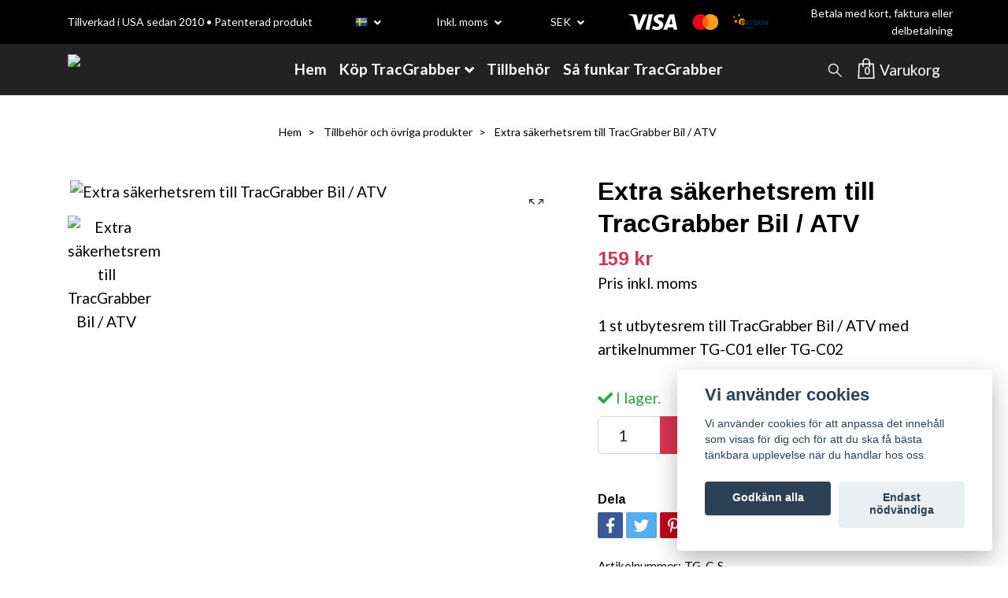

--- FILE ---
content_type: text/html; charset=utf-8
request_url: https://tracgrabber.se/tillbehor/extra-sakerhetsrem-till-tracgrabber-bil-atv
body_size: 19902
content:
<!DOCTYPE html>
<html class="no-javascript" lang="sv">
<head><script>var fbPixelEventId = Math.floor(Math.random() * 9000000000) + 1000000000;</script>
<link rel="alternate" href="https://tracgrabber.se/tillbehor/extra-sakerhetsrem-till-tracgrabber-bil-atv" hreflang="sv" />
<link rel="alternate" href="https://tracgrabber.se/en/tillbehor/extra-sakerhetsrem-till-tracgrabber-bil-atv" hreflang="en" />
<link rel="alternate" href="https://tracgrabber.se/fi/tillbehor/extra-sakerhetsrem-till-tracgrabber-bil-atv" hreflang="fi" />
<link rel="alternate" href="https://tracgrabber.se/da/tillbehor/extra-sakerhetsrem-till-tracgrabber-bil-atv" hreflang="da" />
<link rel="alternate" href="https://tracgrabber.se/no/tillbehor/extra-sakerhetsrem-till-tracgrabber-bil-atv" hreflang="no" />
<meta property="ix:host" content="cdn.quickbutik.com/images"><meta http-equiv="Content-Type" content="text/html; charset=utf-8">
<title>Extra säkerhetsrem till TracGrabber Bil / ATV - Tracgrabber - Broddar till däcken när du fastnat i snö, is eller lera</title>
<meta name="author" content="Quickbutik">
<meta name="description" content="1 st utbytesrem till TracGrabber Bil / ATV med artikelnummer TG-C01 eller TG-C02">
<meta property="og:description" content="1 st utbytesrem till TracGrabber Bil / ATV med artikelnummer TG-C01 eller TG-C02">
<meta property="og:title" content="Extra säkerhetsrem till TracGrabber Bil / ATV - Tracgrabber - Broddar till däcken när du fastnat i snö, is eller lera">
<meta property="og:url" content="https://tracgrabber.se/tillbehor/extra-sakerhetsrem-till-tracgrabber-bil-atv">
<meta property="og:site_name" content="TracGrabber">
<meta property="og:type" content="website">
<meta property="og:image" content="https://cdn.quickbutik.com/images/39102W/products/61e6864db2009.jpeg">
<meta property="twitter:card" content="summary">
<meta property="twitter:title" content="TracGrabber">
<meta property="twitter:description" content="1 st utbytesrem till TracGrabber Bil / ATV med artikelnummer TG-C01 eller TG-C02">
<meta property="twitter:image" content="https://cdn.quickbutik.com/images/39102W/products/61e6864db2009.jpeg">
<meta name="viewport" content="width=device-width, initial-scale=1, maximum-scale=1">
<script>document.documentElement.classList.remove('no-javascript');</script><!-- Vendor Assets --><link rel="stylesheet" href="https://use.fontawesome.com/releases/v5.15.4/css/all.css">
<link href="https://storage.quickbutik.com/stores/39102W/templates/nova-defined/css/assets.min.css?54051" rel="stylesheet">
<!-- Theme Stylesheet --><link href="https://storage.quickbutik.com/stores/39102W/templates/nova-defined/css/theme-main.css?54051" rel="stylesheet">
<link href="https://storage.quickbutik.com/stores/39102W/templates/nova-defined/css/theme-sub.css?54051" rel="stylesheet">
<link href="https://storage.quickbutik.com/stores/39102W/templates/nova-defined/css/custom.css?54051" rel="stylesheet">
<!-- Google Fonts --><link href="//fonts.googleapis.com/css?family=Lato:400,700%7CArimo:700" rel="stylesheet" type="text/css"  media="all" /><!-- Favicon--><link rel="icon" type="image/png" href="https://cdn.quickbutik.com/images/39102W/templates/nova-defined/assets/favicon.png?s=54051&auto=format">
<link rel="canonical" href="https://tracgrabber.se/tillbehor/extra-sakerhetsrem-till-tracgrabber-bil-atv">
<!-- Tweaks for older IEs--><!--[if lt IE 9]>
      <script src="https://oss.maxcdn.com/html5shiv/3.7.3/html5shiv.min.js"></script>
      <script src="https://oss.maxcdn.com/respond/1.4.2/respond.min.js"></script
    ><![endif]-->	<!-- TrustBox script -->
<script type="text/javascript" src="//widget.trustpilot.com/bootstrap/v5/tp.widget.bootstrap.min.js" async></script>
<!-- End TrustBox script -->
<style>.hide { display: none; }</style>
<!-- Global site tag (gtag.js) - Google Ads: 10804929470 --><script async src="https://www.googletagmanager.com/gtag/js?id=AW-10804929470"></script><script>
  window.dataLayer = window.dataLayer || [];
  function gtag(){dataLayer.push(arguments);}
  gtag('js', new Date());

  gtag('config', 'AW-10804929470');
</script><script type="text/javascript" defer>document.addEventListener('DOMContentLoaded', () => {
    document.body.setAttribute('data-qb-page', 'product');
});</script><script src="/assets/shopassets/cookieconsent/cookieconsent.js?v=230"></script>
<style>
    html.force--consent,
    html.force--consent body{
        height: auto!important;
        width: 100vw!important;
    }
</style>

    <script type="text/javascript">
    var qb_cookieconsent = initCookieConsent();
    var qb_cookieconsent_blocks = [{"title":"Vi anv\u00e4nder cookies","description":"Vi anv\u00e4nder cookies f\u00f6r att anpassa det inneh\u00e5ll som visas f\u00f6r dig och f\u00f6r att du ska f\u00e5 b\u00e4sta t\u00e4nkbara upplevelse n\u00e4r du handlar hos oss."},{"title":"N\u00f6dv\u00e4ndiga cookies *","description":"Dessa cookies \u00e4r n\u00f6dv\u00e4ndiga f\u00f6r att butiken ska fungera korrekt och g\u00e5r inte att st\u00e4nga av utan att beh\u00f6va l\u00e4mna denna webbplats. De anv\u00e4nds f\u00f6r att funktionalitet som t.ex. varukorg, skapa ett konto och annat ska fungera korrekt.","toggle":{"value":"basic","enabled":true,"readonly":true}},{"title":"Statistik och prestanda","description":"Dessa cookies g\u00f6r att vi kan r\u00e4kna bes\u00f6k och trafik och d\u00e4rmed ta reda p\u00e5 saker som vilka sidor som \u00e4r mest popul\u00e4ra och hur bes\u00f6karna r\u00f6r sig p\u00e5 v\u00e5r webbplats. All information som samlas in genom dessa cookies \u00e4r sammanst\u00e4lld, vilket inneb\u00e4r att den \u00e4r anonym. Om du inte till\u00e5ter dessa cookies kan vi inte ge dig en lika skr\u00e4ddarsydd upplevelse.","toggle":{"value":"analytics","enabled":false,"readonly":false},"cookie_table":[{"col1":"_ga","col2":"google.com","col3":"2 years","col4":"Google Analytics"},{"col1":"_gat","col2":"google.com","col3":"1 minute","col4":"Google Analytics"},{"col1":"_gid","col2":"google.com","col3":"1 day","col4":"Google Analytics"}]},{"title":"Marknadsf\u00f6ring","description":"Dessa cookies st\u00e4lls in via v\u00e5r webbplats av v\u00e5ra annonseringspartner f\u00f6r att skapa en profil f\u00f6r dina intressen och visa relevanta annonser p\u00e5 andra webbplatser. De lagrar inte direkt personlig information men kan identifiera din webbl\u00e4sare och internetenhet. Om du inte till\u00e5ter dessa cookies kommer du att uppleva mindre riktad reklam.","toggle":{"value":"marketing","enabled":false,"readonly":false}}];
</script>
    <!-- Google Tag Manager -->
    <script>
    window.dataLayer = window.dataLayer || [];

    // Set default consent state
    dataLayer.push({
        'event': 'default_consent',
        'consent': {
            'analytics_storage': 'denied',
            'ad_storage': 'denied',
            'ad_user_data': 'denied',
            'ad_personalization': 'denied',
            'wait_for_update': 500
        }
    });

    // Check for existing consent on page load
    if (typeof qb_cookieconsent !== 'undefined') {
        const getConsentLevel = (category) => qb_cookieconsent.allowedCategory(category) ? 'granted' : 'denied';

        dataLayer.push({
            'event': 'update_consent',
            'consent': {
                'analytics_storage': getConsentLevel('analytics'),
                'ad_storage': getConsentLevel('marketing'),
                'ad_user_data': getConsentLevel('marketing'),
                'ad_personalization': getConsentLevel('marketing')
            }
        });
    }

    // Initialize GTM
    (function(w,d,s,l,i){w[l]=w[l]||[];w[l].push({'gtm.start':
    new Date().getTime(),event:'gtm.js'});var f=d.getElementsByTagName(s)[0],
    j=d.createElement(s),dl=l!='dataLayer'?'&l='+l:'';j.async=true;j.src=
    'https://www.googletagmanager.com/gtm.js?id='+i+dl;f.parentNode.insertBefore(j,f);
    })(window,document,'script','dataLayer','GTM-5QSGHHN');

    // Handle consent updates for GTM
    document.addEventListener('QB_CookieConsentAccepted', function(event) {
        const cookie = qbGetEvent(event).cookie;
        const getConsentLevel = (level) => (cookie && cookie.level && cookie.level.includes(level)) ? 'granted' : 'denied';

        dataLayer.push({
            'event': 'update_consent',
            'consent': {
                'analytics_storage': getConsentLevel('analytics'),
                'ad_storage': getConsentLevel('marketing'),
                'ad_user_data': getConsentLevel('marketing'),
                'ad_personalization': getConsentLevel('marketing')
            }
        });
    });
    </script>
    <!-- End Google Tag Manager -->

    <!-- Google Tag Manager (noscript) -->
    <noscript><iframe src="https://www.googletagmanager.com/ns.html?id=GTM-5QSGHHN"
    height="0" width="0" style="display:none;visibility:hidden"></iframe></noscript>
    <!-- End Google Tag Manager (noscript) -->
    <!-- Google Analytics 4 -->
    <script async src="https://www.googletagmanager.com/gtag/js?id=G-9GH959833B"></script>
    <script>
        window.dataLayer = window.dataLayer || [];
        function gtag(){dataLayer.push(arguments);}

        gtag('consent', 'default', {
            'analytics_storage': 'denied',
            'ad_storage': 'denied',
            'ad_user_data': 'denied',
            'ad_personalization': 'denied',
            'wait_for_update': 500,
        });

        const getConsentForCategory = (category) => (typeof qb_cookieconsent == 'undefined' || qb_cookieconsent.allowedCategory(category)) ? 'granted' : 'denied';

        if (typeof qb_cookieconsent == 'undefined' || qb_cookieconsent.allowedCategory('analytics') || qb_cookieconsent.allowedCategory('marketing')) {
            const analyticsConsent = getConsentForCategory('analytics');
            const marketingConsent = getConsentForCategory('marketing');

            gtag('consent', 'update', {
                'analytics_storage': analyticsConsent,
                'ad_storage': marketingConsent,
                'ad_user_data': marketingConsent,
                'ad_personalization': marketingConsent,
            });
        }

        // Handle consent updates for GA4
        document.addEventListener('QB_CookieConsentAccepted', function(event) {
            const cookie = qbGetEvent(event).cookie;
            const getConsentLevel = (level) => (cookie && cookie.level && cookie.level.includes(level)) ? 'granted' : 'denied';

            gtag('consent', 'update', {
                'analytics_storage': getConsentLevel('analytics'),
                'ad_storage': getConsentLevel('marketing'),
                'ad_user_data': getConsentLevel('marketing'),
                'ad_personalization': getConsentLevel('marketing'),
            });
        });

        gtag('js', new Date());
        gtag('config', 'G-9GH959833B', { 'allow_enhanced_conversions' : true } );
gtag('event', 'view_item', JSON.parse('{"currency":"SEK","value":"159","items":[{"item_name":"Extra säkerhetsrem till TracGrabber Bil \/ ATV","item_id":"7","price":"159","item_category":"Tillbehör och övriga produkter","item_variant":"","quantity":"1","description":"<p>1 st utbytesrem till TracGrabber Bil \/ ATV med artikelnummer TG-C01 eller TG-C02<\/p>","image_url":"https%3A%2F%2Fcdn.quickbutik.com%2Fimages%2F39102W%2Fproducts%2F61e6864db2009.jpeg"}]}'));

        const gaClientIdPromise = new Promise(resolve => {
            gtag('get', 'G-9GH959833B', 'client_id', resolve);
        });
        const gaSessionIdPromise = new Promise(resolve => {
            gtag('get', 'G-9GH959833B', 'session_id', resolve);
        });

        Promise.all([gaClientIdPromise, gaSessionIdPromise]).then(([gaClientId, gaSessionId]) => {
            var checkoutButton = document.querySelector("a[href='/cart/index']");
            if (checkoutButton) {
                checkoutButton.onclick = function() {
                    var query = new URLSearchParams({
                        ...(typeof qb_cookieconsent == 'undefined' || qb_cookieconsent.allowedCategory('analytics') ? {
                            gaClientId,
                            gaSessionId,
                        } : {}),
                        consentCategories: [
                            ...(typeof qb_cookieconsent == 'undefined' || qb_cookieconsent.allowedCategory('analytics')) ? ['analytics'] : [],
                            ...(typeof qb_cookieconsent == 'undefined' || qb_cookieconsent.allowedCategory('marketing')) ? ['marketing'] : [],
                        ],
                    });
                    this.setAttribute("href", "/cart/index?" + query.toString());
                };
            }
        });
    </script>
    <!-- End Google Analytics 4 --></head>
<body>
 
    <header class="header">
<!-- Section: Top Bar-->
<div class="top-bar py-1  text-sm">
  <div class="container">
    <div class="row align-items-center top-bar-height">
      <div class="col-12 col-lg-auto">

        <ul class="row mb-0 justify-content-center justify-content-lg-start list-unstyled">
          <li
            class="list-inline-item col-auto ">
            <span>Tillverkad i USA sedan 2010 • Patenterad produkt</span>
          </li>

          <!-- Component: Language Dropdown-->
          <li class="list-inline-item col-auto">
            <div class="dropdown px-3">
              <a id="langsDropdown" href="#" data-toggle="dropdown" data-display="static" aria-haspopup="true"
                aria-expanded="false" class="dropdown-toggle topbar-link">
                <img class="svg-icon navbar-icon w-auto" src="/assets/shopassets/flags/24/sv.png" alt="Svenska" />
              </a>

              <div aria-labelledby="langsDropdown" class="dropdown-menu dropdown-menu-left">
                <a href="https://tracgrabber.se/tillbehor/extra-sakerhetsrem-till-tracgrabber-bil-atv" class="dropdown-item">
                  <img class="svg-icon navbar-icon w-auto" src="/assets/shopassets/flags/24/sv.png"
                    alt="sv Flag" />
                  Svenska
                </a>
                <a href="https://tracgrabber.se/en/tillbehor/extra-sakerhetsrem-till-tracgrabber-bil-atv" class="dropdown-item">
                  <img class="svg-icon navbar-icon w-auto" src="/assets/shopassets/flags/24/en.png"
                    alt="en Flag" />
                  English
                </a>
                <a href="https://tracgrabber.se/fi/tillbehor/extra-sakerhetsrem-till-tracgrabber-bil-atv" class="dropdown-item">
                  <img class="svg-icon navbar-icon w-auto" src="/assets/shopassets/flags/24/fi.png"
                    alt="fi Flag" />
                  Suomi
                </a>
                <a href="https://tracgrabber.se/da/tillbehor/extra-sakerhetsrem-till-tracgrabber-bil-atv" class="dropdown-item">
                  <img class="svg-icon navbar-icon w-auto" src="/assets/shopassets/flags/24/da.png"
                    alt="da Flag" />
                  Dansk
                </a>
                <a href="https://tracgrabber.se/no/tillbehor/extra-sakerhetsrem-till-tracgrabber-bil-atv" class="dropdown-item">
                  <img class="svg-icon navbar-icon w-auto" src="/assets/shopassets/flags/24/no.png"
                    alt="no Flag" />
                  Norsk
                </a>
              </div>

            </div>
          </li>

          <!-- Component: Tax Dropdown-->
          <li class="col-auto">
            <div class="dropdown px-3">
              <a id="taxDropdown" href="#" data-toggle="dropdown" data-display="static" aria-haspopup="true"
                aria-expanded="false" class="dropdown-toggle topbar-link">
                Inkl. moms
              </a>

              <div aria-labelledby="taxDropdown" class="dropdown-menu dropdown-menu-left">
                <a class="taxlink dropdown-item" title="Priser är exkl. moms. Klicka för att växla om till inkl. moms."
                  href="?tax-reverse">
                  Exkl. moms
                </a>
              </div>

            </div>
          </li>


          <!-- Currency Dropdown-->
          <li class="list-inline-item col-auto">
            <div class="dropdown px-3 ml-0">
              <a id="currencyDropdown" href="#" data-toggle="dropdown" data-display="static" aria-haspopup="true"
                aria-expanded="false" class="dropdown-toggle topbar-link">
                SEK
              </a>
              <div class="dropdown-menu dropdown-menu-left">
                <a href="https://tracgrabber.se/tillbehor/extra-sakerhetsrem-till-tracgrabber-bil-atv?currency=DKK" class="dropdown-item">DKK</a>
                <a href="https://tracgrabber.se/tillbehor/extra-sakerhetsrem-till-tracgrabber-bil-atv?currency=EUR" class="dropdown-item">EUR</a>
                <a href="https://tracgrabber.se/tillbehor/extra-sakerhetsrem-till-tracgrabber-bil-atv?currency=NOK" class="dropdown-item">NOK</a>
                <a href="https://tracgrabber.se/tillbehor/extra-sakerhetsrem-till-tracgrabber-bil-atv?currency=SEK" class="dropdown-item">SEK</a>
              </div>
            </div>
          </li>

        </ul>

      </div>
      
         
      <div class="col d-none d-lg-block pl-0 text-lg-right">
          <img class="icon-payment px-2 my-2 col" src="/assets/shopassets/paylogos/payment-visa-white.svg"
            alt="Payment with Visa" />
          <img class="icon-payment px-2 my-2 col"
            src="/assets/shopassets/paylogos/payment-mastercard-white.svg"
            alt="Payment with Mastercard in white color" />
          <img class="icon-payment px-2 my-2 col" src="/assets/shopassets/paylogos/payment-payson.svg"
            alt="Payment with Payson" />
        </div>
       
      
      <!-- Component: Top information -->
      <div class="mt-2 mt-lg-0 col-12 col-lg d-none d-sm-flex text-center text-lg-right px-0">
        <span class="w-100">Betala med kort, faktura eller delbetalning</span>
      </div>

    </div>
  </div>
</div>
<!-- /Section: Top Bar -->

<!-- Section: Header variant -->
<!-- Section: Main Header -->
<nav class="navbar-expand-lg navbar-position navbar-light py-0 header-bgcolor fixed-mobile" style="background-color: #222222 !important;">
  <div class="container">
    <div class="row">
      <div class="navbar col-12 justify-content-between py-0">
        <div class="list-inline-item order-0 d-lg-none col p-0">
          <a href="#" data-toggle="modal" data-target="#sidebarLeft" class="color-text-base header-textcolor">
            <svg class="svg-icon header_textcolor mainmenu-icon">
              <use xlink:href="#menu-hamburger-1"></use>
            </svg>
          </a>
        </div>
        
        <div class="col col-lg-auto m-0 p-0 order-1 order-lg-2 text-center">
          <a href="https://tracgrabber.se" title="TracGrabber"
            class="navbar-brand text-center text-md-left py-2 px-0">
            
            <img alt="TracGrabber" class="img-fluid img-logo"
              src="https://cdn.quickbutik.com/images/39102W/templates/nova-defined/assets/logo.png?s=54051&auto=format">
          </a>
        </div>
        
        <ul class="order-2 col navbar-bg mainmenu_font_size d-none d-lg-block navbar-nav d-none d-lg-flex mt-lg-0 py-3 flex-wrap justify-content-center px-0 lh-1-5">
      <li class="nav-item ">
        <a href="/" title="Hem" class="nav-link pl-0 ">Hem</a>
      </li>
      <li class="nav-item has-dropdown position-relative   on-hover ">
        <a href="/produkter" aria-haspopup="true" aria-expanded="false" class="nav-link dropdown-toggle pl-0">Köp TracGrabber</a>
        
        <ul class="dropdown-menu dropdown-menu-first dropdown_top" aria-labelledby="firstmenu">

          <li><a class="dropdown-item " href="/produkter/personbil-atv">Till personbil, ATV, husbil</a></li>


          <li><a class="dropdown-item " href="/produkter/tracgrabber-for-pickup-suv">Till pickup, SUV</a></li>


          <li><a class="dropdown-item " href="/produkter/tracgrabber-for-lastbil-och-buss">Till lastbil och buss</a></li>


        </ul>
      </li>
      <li class="nav-item ">
        <a href="/tillbehor" title="Tillbehör" class="nav-link pl-0 ">Tillbehör</a>
      </li>
      <li class="nav-item ">
        <a href="/sidor/sa-funkar-tracgrabber" title="Så funkar TracGrabber" class="nav-link pl-0 ">Så funkar TracGrabber</a>
      </li>
    </ul>
        
        <ul class="list-inline order-2 order-lg-3 mb-0 text-right col col-lg-auto p-0 d-flex align-items-center justify-content-end">
          <li class="list-inline-item d-lg-inline-block d-none mr-2">
            <a href="#" id="headertwo_searchicon" class="p-0 d-flex align-items-center color-text-base header-textcolor mr-2">
              <svg class="svg-icon color-text-base header-textcolor" style="height: 22px; width: 22px;">
                <use xlink:href="#search-1"></use>
              </svg>
            </a>
          </li>
          
          
           <li class="list-inline-item">
            <a href="#" data-toggle="modal" data-target="#sidebarCart"
              class="position-relative text-hover-primary align-items-center qs-cart-view">
              <div class="text-center position-relative">
                  <div class="navbar-icon-badge icon-count-inside primary-bg basket-count-items color-text-base header-textcolor">0</div>
                  <svg class="svg-icon mainmenu-icon color-text-base header-textcolor">
                    <use xlink:href="#shopping-bag-1"></use>
                  </svg>
              
              <span class="d-none d-sm-inline color-text-base header-textcolor">Varukorg</span>
            </div>
            </a>
          </li>
          
        </ul>
          
      </div>
        <form action="/shop/search" id="headertwo_searchinput" method="get"
          class="order-lg-1 my-lg-0 flex-grow-1 col-4 top-searchbar-variation3 mw-100 text-center mx-auto px-2 pb-4" style="display: none">
          <div class="search-wrapper input-group">
            <input type="text" name="s" placeholder="Sök produkt" aria-label="Search"
              aria-describedby="button-search-desktop" class="form-control pl-3 border-0" />
            <div class="input-group-append ml-0">
              <button id="button-search-desktop" type="submit" class="btn py-0 btn-underlined border-0 color-text-base header-textcolor">
                Sök
              </button>
            </div>
          </div>
        </form>
    </div>
    
  </div>
</nav>
<!-- /Section: Main Header -->
<!-- Section: Header variant -->

<!-- Section: Main Menu -->
<div id="sidebarLeft" tabindex="-1" role="dialog" aria-hidden="true" class="modal fade modal-left">
  <div role="document" class="modal-dialog">
    <div class="modal-content">
      <div class="modal-header pb-0 border-0 d-block">
        <div class="row">
        <form action="/shop/search" method="get" class="col d-lg-flex w-100 my-lg-0 mb-2 pt-1">
          <div class="search-wrapper input-group">
            <input type="text" name="s" placeholder="Sök produkt" aria-label="Search"
              aria-describedby="button-search" class="form-control pl-3 border-0 mobile-search" />
            <div class="input-group-append ml-0">
              <button id="button-search" type="submit" class="btn py-0 btn-underlined border-0">
                <svg class="svg-icon navbar-icon">
                  <use xlink:href="#search-1"></use>
                </svg>
              </button>
            </div>
          </div>
        </form>
        <button type="button" data-dismiss="modal" aria-label="Close" class="close col-auto close-rotate p-0 m-0">
          <svg class="svg-icon w-3rem h-3rem svg-icon-light align-middle">
            <use xlink:href="#close-1"></use>
          </svg>
        </button>
        </div>
      </div>
      <div class="modal-body pt-0">
        <div class="px-2 pb-5">

          <ul class="nav flex-column mb-5">
            <li class="nav-item ">
              <a href="/" title="Hem" class="nav-link mobile-nav-link pl-0">Hem</a>
            </li>



            <li class="nav-item dropdown">

              <a href="/produkter" data-toggle="collapse" data-target="#cat2" aria-haspopup="true"
                aria-expanded="false"
                class="nav-link mobile-nav-link pl-0 mobile-dropdown-toggle dropdown-toggle">Köp TracGrabber</a>

              <div id="cat2" class="collapse">
                <ul class="nav flex-column ml-3">
                  <li class="nav-item">
                    <a class="nav-link mobile-nav-link pl-0 show-all" href="/produkter" title="Köp TracGrabber">Visa alla i Köp TracGrabber</a>
                  </li>
                  <li class="nav-item">
                    <a href="/produkter/personbil-atv" class="nav-link mobile-nav-link pl-0 ">Till personbil, ATV, husbil</a>
                  </li>

                  <li class="nav-item">
                    <a href="/produkter/tracgrabber-for-pickup-suv" class="nav-link mobile-nav-link pl-0 ">Till pickup, SUV</a>
                  </li>

                  <li class="nav-item">
                    <a href="/produkter/tracgrabber-for-lastbil-och-buss" class="nav-link mobile-nav-link pl-0 ">Till lastbil och buss</a>
                  </li>


                </ul>
              </div>
            </li>


            <li class="nav-item ">
              <a href="/tillbehor" title="Tillbehör" class="nav-link mobile-nav-link pl-0">Tillbehör</a>
            </li>


            <li class="nav-item ">
              <a href="/sidor/sa-funkar-tracgrabber" title="Så funkar TracGrabber" class="nav-link mobile-nav-link pl-0">Så funkar TracGrabber</a>
            </li>





          </ul>
        </div>
      </div>
    </div>
  </div>
</div>
<!-- /Section: Main Menu -->
</header><!-- Sidebar Cart Modal-->
<div id="sidebarCart" tabindex="-1" role="dialog" class="modal fade modal-right cart-sidebar">
  <div role="document" class="modal-dialog">
    <div class="modal-content sidebar-cart-content">
      <div class="modal-header pb-0 border-0">
        <h3 class="ml-3 color-text-base">Varukorg</h3>
        <button type="button" data-dismiss="modal" aria-label="Stäng"
          class="close modal-close close-rotate">
          <svg class="svg-icon w-3rem h-3rem svg-icon-light align-middle">
            <use xlink:href="#close-1"></use>
          </svg>
        </button>
      </div>
      <div class="modal-body sidebar-cart-body">
        <!-- Empty cart snippet-->
        <!-- In case of empty cart - display this snippet + remove .d-none-->
        <div class="qs-cart-empty  text-center mb-5">
          <svg class="svg-icon w-3rem h-3rem svg-icon-light mb-4 opacity-7">
            <use xlink:href="#retail-bag-1"></use>
          </svg>
          <p>Din varukorg är tom, men det behöver den inte vara.</p>
        </div>

        <!-- Empty cart snippet end-->
        <div class="sidebar-cart-product-wrapper qs-cart-update">

          <div id="cartitem-clone" class="navbar-cart-product clone hide">
            <input type="hidden" class="navbar-cart-product-id" value="" />
            <div class="d-flex align-items-center">
              <a class="navbar-cart-product-url pr-2" href="#">
                <img src="#" alt="" class="navbar-cart-product-image img-fluid navbar-cart-product-image" />
              </a>
              <div class="flex-grow-1">
                <a href="#" class="navbar-cart-product-link color-text-base link-animated"></a>
                <strong class="navbar-cart-product-price product-price d-block text-sm"></strong>
                <div class="d-flex max-w-100px">
                  <div class="btn btn-items btn-items-decrease text-center">-</div>
                  <input type="text" value="1" class="navbar-cart-product-qty form-control text-center input-items" />
                  <div class="btn btn-items btn-items-increase text-center">+</div>
                </div>
              </div>
              <button class="qs-cart-delete btn" data-pid="">
                <svg class="svg-icon sidebar-cart-icon color-text-base opacity-7">
                  <use xlink:href="#bin-1"></use>
                </svg>
              </button>
            </div>
          </div>


        </div>
      </div>
      <div class="modal-footer sidebar-cart-footer shadow color-text-base">
        <div class="w-100">
          <h5 class="mb-2 mb-lg-4">
            Total summa: 
            <span
              class="float-right navbar-cart-totals">0,00 SEK</span>
        </h5>   
        <a href="/cart/index" title="Till kassan" class="w-100">
            <button class="btn-height-large navbar-checkout-btn border-0 mb-2 mb-lg-4 btn btn-dark btn-block disabled">Till kassan</button>
        </a>
        <a href="#" data-dismiss="modal" class="btn btn-block color-text-base">Fortsätt att handla</a>

        </div>
      </div>
    </div>
  </div>
</div><div class="container pt-0 pt-lg-4">
            <!-- Sidebar-->
            <nav class="breadcrumb p-0" aria-label="breadcrumbs mb-0"><ul class="breadcrumb mb-0 mx-auto justify-content-center">
<li class="breadcrumb-item ">
<a href="/" title="Hem">Hem</a>
</li>
<li class="breadcrumb-item ">
<a href="/tillbehor" title="Tillbehör och övriga produkter">Tillbehör och övriga produkter</a>
</li>
<li class="breadcrumb-item active">
Extra säkerhetsrem till TracGrabber Bil / ATV
</li>
</ul></nav>
</div>
    <!-- Main Product Detail Content -->
<article id="product" class="container py-0 py-lg-4" itemscope itemtype="http://schema.org/Product">
    <div class="row">
      <div class="col-lg-7 order-1">
        <div class="detail-carousel">
          <div id="detailSlider" class="swiper-container detail-slider photoswipe-gallery">
            <!-- Additional required wrapper-->
            <div class="swiper-wrapper">

              <!-- Slides-->
              <div class="p-1 swiper-slide qs-product-image27" data-thumb="https://cdn.quickbutik.com/images/39102W/products/61e6864db2009.jpeg">
                <a href="https://cdn.quickbutik.com/images/39102W/products/61e6864db2009.jpeg"
                  data-caption="Extra säkerhetsrem till TracGrabber Bil / ATV"
                  data-toggle="photoswipe" data-width="1200" data-height="1200" class="btn btn-photoswipe">
                  <svg class="svg-icon svg-icon-heavy">
                    <use xlink:href="#expand-1"></use>
                  </svg></a>
                <div 
                  data-image="https://cdn.quickbutik.com/images/39102W/products/61e6864db2009.jpeg?auto=format">
                  <img src="https://cdn.quickbutik.com/images/39102W/products/61e6864db2009.jpeg?auto=format"
                    alt="Extra säkerhetsrem till TracGrabber Bil / ATV"
                    class="productpage-image img-fluid w-100" />
                </div>
              </div>
            </div>
          </div>

          <meta itemprop="image" content="https://cdn.quickbutik.com/images/39102W/products/61e6864db2009.jpeg">
        </div>
        <div data-swiper="#detailSlider" class="swiper-thumbs">
          <button class="swiper-thumb-item detail-thumb-item mb-3 active qs-product-image27"
            data-thumb="https://cdn.quickbutik.com/images/39102W/products/61e6864db2009.jpeg">
            <img src="https://cdn.quickbutik.com/images/39102W/products/61e6864db2009.jpeg?auto=format"
              alt="Extra säkerhetsrem till TracGrabber Bil / ATV" class="img-fluid productpage-image" />
          </button>
        </div>
      </div>

      <div class="col-lg-5 pl-lg-4 order-2">
        <h1 class="h2" itemprop="name">Extra säkerhetsrem till TracGrabber Bil / ATV</h1>

        <div class="d-flex flex-column flex-sm-row align-items-sm-center justify-content-sm-between mb-4">
          <ul class="list-inline mb-2 mb-sm-0">
            <li class="list-inline-item h4 font-weight-light mb-0 product-price qs-product-price w-100">
              159 kr</font></li>Pris inkl. moms
          </ul>
          <div itemprop="offers" itemscope itemtype="http://schema.org/Offer">
            <meta itemprop="price" content="159">

            <meta itemprop="itemCondition" content="http://schema.org/NewCondition">
            <meta itemprop="priceCurrency" content="SEK">
            <link itemprop="availability"
              href="http://schema.org/InStock">
            <meta itemprop="url" content="https://tracgrabber.se/tillbehor/extra-sakerhetsrem-till-tracgrabber-bil-atv">
          </div>

          <meta itemprop="sku" content="TG-C-S">
          <meta itemprop="mpn" content="TG-C-S">


        </div>

        <div class="product_description product-description-wrapper">

          <p class="mb-4">
                1 st utbytesrem till TracGrabber Bil / ATV med artikelnummer TG-C01 eller TG-C02
          </p>
        </div>


        <form class="qs-cart form" method="post">
          <input type="hidden" class="qs-cart-pid" value="7">
          <input type="hidden" class="qs-cart-price" value="159">


          <div>
            <div data-in-stock-text="I lager."
              data-out-of-stock-text=""
              data-combination-not-exist-text="Variant finns ej"
              class="product-current-stock-status text-success py-2">
              <i class="fa fa-check"></i>
              I lager.
            </div>
          </div>

          <div class="input-group w-100 mb-4 addCart">
            <input name="qs-cart-qty"
              type="number"
              min="1" value="1" class="form-control form-control-lg detail-quantity qs-cart-qty" />
            <div class="input-group-append flex-grow-1">
              <button name="checkout" data-unavailable-txt="Varianten är inte tillgänglig." type="submit"
                class="btn product-btn-addcart btn-block qs-cart-submit qty-cart-submit btn-height-large">
                <i class="fa fa-shopping-cart mr-2"></i>Lägg i varukorgen
              </button>
            </div> 
          </div>
        </form>

        <div class="detail-option pt-4">
          <h6 class="detail-option-heading">Dela</h6>
          <ul class="list-unstyled">
            <li>
              <a href="https://www.facebook.com/sharer/sharer.php?u=https://tracgrabber.se/tillbehor/extra-sakerhetsrem-till-tracgrabber-bil-atv" target="_blank"
                class="text-hover-light social-share social-share-fb"><i class="fab fa-facebook-f"></i></a>
              <a href="https://twitter.com/share?text=Extra+s%C3%A4kerhetsrem+till+TracGrabber+Bil+%2F+ATV&url=https://tracgrabber.se/tillbehor/extra-sakerhetsrem-till-tracgrabber-bil-atv"
                target="_blank" class="text-hover-light social-share social-share-twitter"><i
                  class="fab fa-twitter"></i></a>
              <a href="https://pinterest.com/pin/create/button/?url=https://tracgrabber.se/tillbehor/extra-sakerhetsrem-till-tracgrabber-bil-atv&media=?auto=format&description=Extra+s%C3%A4kerhetsrem+till+TracGrabber+Bil+%2F+ATV"
                target="_blank" class="text-hover-light social-share social-share-pinterest"><i
                  class="fab fa-pinterest-p"></i></a>
              <a href="https://www.linkedin.com/shareArticle?mini=true&url=https://tracgrabber.se/tillbehor/extra-sakerhetsrem-till-tracgrabber-bil-atv&title=Extra+s%C3%A4kerhetsrem+till+TracGrabber+Bil+%2F+ATV&source=LinkedIn"
                target="_blank" class="text-hover-light social-share social-share-linkedin"><i
                  class="fab fa-linkedin-in"></i></a>
              <a href="/cdn-cgi/l/email-protection#4d723e382f27282e39700835393f2c663e680e7e680c7926283f2528393e3f2820663924212166193f2c2e0a3f2c2f2f283f660f242166687f0b660c191b" class="text-hover-light social-share social-share-email"><i class="fas fa-envelope"></i></a>
            </li>
          </ul>
        </div>


        <div class="detail-option py-1">
          <small>Artikelnummer:</small>
          <small class="product-current-sku">TG-C-S</small>
        </div>
        <p>
        <!-- TrustBox widget - Micro Review Count -->
<div class="trustpilot-widget" data-locale="sv-SE" data-template-id="5419b6a8b0d04a076446a9ad" data-businessunit-id="63d7c1d470160120c5da543c" data-style-height="24px" data-style-width="100%" data-theme="light" data-min-review-count="10" data-style-alignment="center">
  <a href="https://se.trustpilot.com/review/tracgrabber.se" target="_blank" rel="noopener">Trustpilot</a>
</div>
<!-- End TrustBox widget -->
        </p>

      </div>
    </div>
    
    <!-- Product Description & Reviews -->
    <section class="mt-4">
      <div class="container">
        <ul role="tablist" class="nav nav-tabs flex-sm-row">
          <li class="nav-item">
            <a
              data-toggle="tab" href="#description" role="tab"
              class="nav-link detail-nav-link active">
              Mer information
            </a>
          </li>
          <li class="nav-item"><a data-toggle="tab" href="#reviews" role="tab"
              class="nav-link detail-nav-link">Recensioner</a>
          </li>
        </ul>
        <div class="tab-content py-4">
          <div id="description" role="tabpanel" class="tab-pane fade show active px-3">
            <div class="row">
              <div class="col" itemprop="description" content="1 st utbytesrem till TracGrabber Bil / ATV med artikelnummer TG-C01 eller TG-C02">
                <p>1 st utbytesrem till TracGrabber Bil / ATV med artikelnummer TG-C01 eller TG-C02</p>
              </div>
            </div>
          </div>
          <div id="reviews" role="tabpanel" class="tab-pane fade">
            <div class="row mb-5">
              <div class="col">
                <div id="share"></div>
              </div>
            </div>
          </div>
        </div>
      </div>
    </section>
  </article>











<div class="container">
  <hr data-content="Relaterade produkter" class="mt-6 hr-text text-lg font-weight-bold color-text-base" />
</div>

<div data-aos="fade-up" data-aos-delay="0">
  <section class="py-4 undefined">
    <div class="container">
      <div class="position-relative">
        <!-- Similar Items Slider-->
        <div class="swiper-container similar-slider">
          <div class="swiper-wrapper pb-5">
            
            <!-- similar item slide-->
            <div class="p-1 swiper-slide">
              <!-- product-->
              <div>
                <div class="product">
                  <div class="product-image mb-md-3" data-pid="8">
                    <a href="/tillbehor/extra-sakerhetsrem-till-tracgrabber-pickup-suv" title="Extra säkerhetsrem till TracGrabber Pickup / SUV">
                      <div class="product-swap-image product-swap-image-effect">
                        <img
                          src="https://cdn.quickbutik.com/images/39102W/products/164249829361e6864db2009.jpeg?w=250&h=250&fit=crop&auto=format"
                          alt="Extra säkerhetsrem till TracGrabber Pickup / SUV"
                          class="img-fluid product-swap-image-front w-100 mw-100" />
                        <img
                          src="https://cdn.quickbutik.com/images/39102W/products/164249829361e6864db2009.jpeg?w=250&h=250&fit=crop&auto=format"
                          alt="Extra säkerhetsrem till TracGrabber Pickup / SUV" class="img-fluid w-100 mw-100" />
                      </div>
                    </a>
                  </div>

                  <div class="position-relative">
                    <h3 class="text-base mb-1"><a class="color-text-base" href="/tillbehor/extra-sakerhetsrem-till-tracgrabber-pickup-suv">Extra säkerhetsrem till TracGrabber Pickup / SUV</a></h3>
                    <span class="product-price">179 kr</span>
                  </div>
                </div>
              </div>
              <!-- /product   -->
            </div>
            <!-- similar item slide-->
            <div class="p-1 swiper-slide">
              <!-- product-->
              <div>
                <div class="product">
                  <div class="product-image mb-md-3" data-pid="9">
                    <a href="/tillbehor/extra-sakerhetsrem-till-tracgrabber-lastbil-buss" title="Extra säkerhetsrem till TracGrabber Lastbil / buss">
                      <div class="product-swap-image product-swap-image-effect">
                        <img
                          src="https://cdn.quickbutik.com/images/39102W/products/61e689feca4ed.jpeg?w=250&h=250&fit=crop&auto=format"
                          alt="Extra säkerhetsrem till TracGrabber Lastbil / buss"
                          class="img-fluid product-swap-image-front w-100 mw-100" />
                        <img
                          src="https://cdn.quickbutik.com/images/39102W/products/61e689feca4ed.jpeg?w=250&h=250&fit=crop&auto=format"
                          alt="Extra säkerhetsrem till TracGrabber Lastbil / buss" class="img-fluid w-100 mw-100" />
                      </div>
                    </a>
                  </div>

                  <div class="position-relative">
                    <h3 class="text-base mb-1"><a class="color-text-base" href="/tillbehor/extra-sakerhetsrem-till-tracgrabber-lastbil-buss">Extra säkerhetsrem till TracGrabber Lastbil / buss</a></h3>
                    <span class="product-price">199 kr</span>
                  </div>
                </div>
              </div>
              <!-- /product   -->
            </div>
            <!-- similar item slide-->
            <div class="p-1 swiper-slide">
              <!-- product-->
              <div>
                <div class="product">
                  <div class="product-image mb-md-3" data-pid="13">
                    <a href="/tillbehor/68-northrack-roof-access" title="Northrack Roof Access">
                      <div class="product-swap-image product-swap-image-effect">
                        <img
                          src="https://cdn.quickbutik.com/images/39102W/products/66f1a5357d59b.jpeg?w=250&h=250&fit=crop&auto=format"
                          alt="Northrack Roof Access"
                          class="img-fluid product-swap-image-front w-100 mw-100" />
                        <img
                          src="https://cdn.quickbutik.com/images/39102W/products/66f1a55346ede.png?w=250&h=250&fit=crop&auto=format"
                          alt="Northrack Roof Access" class="img-fluid product-swap-image-back w-100 mw-100" />
                      </div>
                    </a>
                  </div>

                  <div class="position-relative">
                    <h3 class="text-base mb-1"><a class="color-text-base" href="/tillbehor/68-northrack-roof-access">Northrack Roof Access</a></h3>
                    <span class="product-price">319 kr</span>
                  </div>
                </div>
              </div>
              <!-- /product   -->
            </div>
          </div>
          <div class="swiper-pagination"> </div>
        </div>
        <div class="swiper-outside-nav align-with-products">
          <div class="similarPrev swiper-button-prev"></div>
          <div class="similarNext swiper-button-next"></div>
        </div>
      </div>
    </div>
  </section>
</div>
<!-- Section: Footer-->
<footer class="pt-4 pb-2">
  <!-- Main block - menus, subscribe form-->
  <div class="container">
                  
    <div class="row py-4">
             
      <div class="col-12 col-lg">
        <a data-toggle="collapse" href="#footerMenu1" aria-expanded="false" aria-controls="footerMenu1"
          class="d-lg-none block-toggler my-3">Om oss
          <span class="block-toggler-icon"></span>
        </a>
        <!-- Footer collapsible menu-->
        <div id="footerMenu1" class="expand-lg collapse">
          <h6 class="letter-spacing-1 mb-4 d-none d-lg-block">
            Om oss
          </h6>
          <ul class="list-unstyled text-sm pt-2 pt-lg-0">
            <li>Red Bee Trading AB är exklusiv distributör av TracGrabber i Skandinavien.<br><br>Postadress: <br>Red Bee Trading AB<br>Klövjestigen 5, 163 47 Spånga<br>Momsregistreringsnr: SE556985637901<br>Org. nr: 556985-6379</li>
          </ul>
        </div>
      </div>
           
      <div class="col-12 col-lg">
        <a data-toggle="collapse" href="#footerMenu0" aria-expanded="false" aria-controls="footerMenu0"
          class="d-lg-none block-toggler my-3">Kundtjänst<span
            class="block-toggler-icon"></span></a>
        <!-- Footer collapsible menu-->
        <div id="footerMenu0" class="expand-lg collapse">
          <h6 class="letter-spacing-1 mb-4 d-none d-lg-block">
            Kundtjänst
          </h6>
          <ul class="list-unstyled text-sm pt-2 pt-lg-0">
            <li>Tveka inte att kontakta oss på <a href="/cdn-cgi/l/email-protection#771c021913031d16190403370305161410051615151205590412"><span class="__cf_email__" data-cfemail="fe958b909a8a949f908d8abe8a8c9f9d998c9f9c9c9b8cd08d9b">[email&#160;protected]</span></a></li>
          </ul>
        </div>
      </div>
              
      <div class="col-12 col-lg">
        <a data-toggle="collapse" href="#footerMenu2" aria-expanded="false" aria-controls="footerMenu2"
          class="d-lg-none block-toggler my-3">Läs mer<span class="block-toggler-icon"></span>
        </a>
        <!-- Footer collapsible menu-->
        <div id="footerMenu2" class="expand-lg collapse">
          <h6 class="letter-spacing-1 mb-4 d-none d-lg-block">
            Läs mer
          </h6>
          <ul class="list-unstyled text-sm pt-2 pt-lg-0">
            <li class="mb-2">
              <a class="opacity-hover-7 link-animated footer-textcolor"
                href="/contact">Kontakta oss</a>
            </li>
            <li class="mb-2">
              <a class="opacity-hover-7 link-animated footer-textcolor"
                href="/nyheter">Nyheter och artiklar</a>
            </li>
            <li class="mb-2">
              <a class="opacity-hover-7 link-animated footer-textcolor"
                href="/sidor/om-tracgrabber-kort-historik">Om TracGrabber - kort historik</a>
            </li>
            <li class="mb-2">
              <a class="opacity-hover-7 link-animated footer-textcolor"
                href="/sidor/fragor-och-svar">Frågor och svar</a>
            </li>
            <li class="mb-2">
              <a class="opacity-hover-7 link-animated footer-textcolor"
                href="/sidor/resultat-av-teknisk-provning">Resultat av teknisk provning</a>
            </li>
            <li class="mb-2">
              <a class="opacity-hover-7 link-animated footer-textcolor"
                href="/sidor/kop-och-anvandarvillkor">Köp- och användarvillkor</a>
            </li>
            <li class="mb-2">
              <a class="opacity-hover-7 link-animated footer-textcolor"
                href="/sidor/fraktpolicy">Fraktpolicy</a>
            </li>
            <li class="mb-2">
              <a class="opacity-hover-7 link-animated footer-textcolor"
                href="/sidor/retur-och-aterbetalningspolicy">Retur- och återbetalningspolicy</a>
            </li>
            <li class="mb-2">
              <a class="opacity-hover-7 link-animated footer-textcolor"
                href="/sidor/integritetspolicy">Integritetspolicy</a>
            </li>
            <li class="mb-2">
              <a class="opacity-hover-7 link-animated footer-textcolor"
                href="/sidor/bli-aterforsaljare">Bli återförsäljare</a>
            </li>
          </ul>
        </div>
      </div>
             
      <div class="col-12 col-lg">
        <a data-toggle="collapse" href="#footerMenu3" aria-expanded="false" aria-controls="footerMenu3"
          class="d-lg-none block-toggler my-3">Sociala medier<span
            class="block-toggler-icon"></span></a>
        <!-- Footer collapsible menu-->
        <div id="footerMenu3" class="expand-lg collapse">
          <h6 class="letter-spacing-1 mb-4 d-none d-lg-block">
            Sociala medier
          </h6>
          <ul class="list-unstyled text-sm pt-2 pt-lg-0">
            <li class="mb-2">
              <a href="https://www.facebook.com/tracgrabberskandinavien" target="_blank"
                class="opacity-hover-7 link-animated footer-textcolor"><i class="fab fa-facebook"></i> Facebook</a>
            </li>
             
            <li class="mb-2">
              <a href="https://instagram.com/tracgrabber.se/" target="_blank"
                class="opacity-hover-7 link-animated footer-textcolor"><i class="fab fa-instagram"></i> Instagram</a>
            </li>
              
            <li class="mb-2">
              <a href="https://www.youtube.com/channel/UC0Rs-mJJHcVkx6ba_NfwGGA/videos" target="_blank"
                class="opacity-hover-7 link-animated footer-textcolor"><i class="fab fa-youtube"></i> YouTube</a>
            </li>
                        </ul>
        </div>
      </div>
             
    </div>
    <div class="row">
      <!-- Copyright section of the footer-->
      <div class="col-12 py-4">
        <div class="row align-items-center text-sm">
          <div class="d-lg-flex col-lg-auto order-2 order-lg-1">
            <p class="mb-lg-0 text-center text-lg-left mt-3 mt-lg-0">
              &copy; 2026 TracGrabber
                        </div>

                     
          <div class="col-lg-auto order-lg-2 ml-lg-auto order-1">
            <div class="text-center text-lg-right">
              <img class="icon-payment px-2 my-2 col" src="/assets/shopassets/paylogos/payment-visa-white.svg"
                alt="Payment with Visa" />
              <img class="icon-payment px-2 my-2 col"
                src="/assets/shopassets/paylogos/payment-mastercard-white.svg"
                alt="Payment with Mastercard in white color" />
              <img class="icon-payment px-2 my-2 col" src="/assets/shopassets/paylogos/payment-payson.svg"
                alt="Payment with Payson" />
            </div>
          </div>
           
        </div>
      </div>
    </div>
  </div>
</footer>
<!-- /Section: Footer --><div tabindex="-1" role="dialog" aria-hidden="true" class="pswp">
      <div class="pswp__bg"></div>
      <div class="pswp__scroll-wrap">
        <div class="pswp__container">
          <div class="pswp__item"></div>
          <div class="pswp__item"></div>
          <div class="pswp__item"></div>
        </div>
        <div class="pswp__ui pswp__ui--hidden">
          <div class="pswp__top-bar">
            <div class="pswp__counter"></div>
            <button title="Close (Esc)" class="pswp__button pswp__button--close"></button>
            <button title="Share" class="pswp__button pswp__button--share"></button>
            <button title="Toggle fullscreen" class="pswp__button pswp__button--fs"></button>
            <button title="Zoom in/out" class="pswp__button pswp__button--zoom"></button>
            <!-- element will get class pswp__preloader--active when preloader is running-->
            <div class="pswp__preloader">
              <div class="pswp__preloader__icn">
                <div class="pswp__preloader__cut">
                  <div class="pswp__preloader__donut"></div>
                </div>
              </div>
            </div>
          </div>
          <div class="pswp__share-modal pswp__share-modal--hidden pswp__single-tap">
            <div class="pswp__share-tooltip"></div>
          </div>
          <button title="Previous (arrow left)" class="pswp__button pswp__button--arrow--left"></button>
          <button title="Next (arrow right)" class="pswp__button pswp__button--arrow--right"></button>
          <div class="pswp__caption">
            <div class="pswp__caption__center text-center"></div>
          </div>
        </div>
      </div>
    </div>
    <!-- Vendor script files --><script data-cfasync="false" src="/cdn-cgi/scripts/5c5dd728/cloudflare-static/email-decode.min.js"></script><script src="https://storage.quickbutik.com/stores/39102W/templates/nova-defined/js/assets.min.js?54051"></script><!-- Theme script --><script src="https://storage.quickbutik.com/stores/39102W/templates/nova-defined/js/qs_functions.js?54051"></script><script src="https://storage.quickbutik.com/stores/39102W/templates/nova-defined/js/theme.js?54051"></script>
<script type="text/javascript">var qs_store_url = "https://tracgrabber.se";</script>
<script type="text/javascript">var qs_store_apps_data = {"location":"\/tillbehor\/extra-sakerhetsrem-till-tracgrabber-bil-atv","products":[],"product_id":"7","category_id":null,"category_name":"Tillbeh\u00f6r och \u00f6vriga produkter","fetch":"fetch","order":null,"search":null,"recentPurchaseId":null,"product":{"title":"Extra s\u00e4kerhetsrem till TracGrabber Bil \/ ATV","price":"159 kr","price_raw":"159","before_price":"0 kr","hasVariants":false,"weight":"0","stock":"3","url":"\/tillbehor\/extra-sakerhetsrem-till-tracgrabber-bil-atv","preorder":false,"images":[{"url":"https:\/\/cdn.quickbutik.com\/images\/39102W\/products\/61e6864db2009.jpeg","position":"1","title":"61e6864db2009.jpeg","is_youtube_thumbnail":false}]}}; var qs_store_apps = [];</script>
<script>if (typeof qs_options !== "undefined") { qs_store_apps_data.variants = JSON.stringify(Array.isArray(qs_options) ? qs_options : []); }</script>
<script type="text/javascript">$.ajax({type:"POST",url:"https://tracgrabber.se/apps/fetch",async:!1,data:qs_store_apps_data, success:function(s){qs_store_apps=s}});</script>
<script type="text/javascript" src="/assets/qb_essentials.babel.js?v=20251006"></script><script>
    $('.mobile-search').click(function() {
      $('body').click(function(event) {
        var $target = $(event.target);
        
        if ($target.parents('.search-autocomplete-list').length == 0) {
          $('.search-autocomplete-list').hide();
        }
      });
    });
    
    $('#newsletter_form_startpage').submit(function(e){
        e.preventDefault();
        
        $.post('/shop/newsletter', $.param($(this).serializeArray()), function(data) {
            if(data.error) { 
                alert($('#newsletter_form_startpage').data('txt-error'));
            }else{
                alert($('#newsletter_form_startpage').data('txt-success'));
            }
        }, "json");
    });
    
    $('#newsletter_form').submit(function(e){
        e.preventDefault();
        
        $.post('/shop/newsletter', $.param($(this).serializeArray()), function(data) {
            if(data.error) { 
                alert($('#newsletter_form').data('txt-error'));
            }else{
                alert($('#newsletter_form').data('txt-success'));
            }
        }, "json");
    });
    </script><script type="text/javascript"> var recaptchaSiteKey="6Lc-2GcUAAAAAMXG8Lz5S_MpVshTUeESW6iJqK0_"; </script><!-- STORENOTICES APP START -->
<script type="text/javascript">
$(document).ready(function()
{
    notice = qs_store_apps.storenotices;
    
	if(notice.nid)
	{
		$("head").prepend(notice.style);
    	$("body").prepend(notice.content);
    	$('#qbNotice'+notice.nid).slideDown('fast');
    	
    	if(notice.timer)
    	{
    		setTimeout(function(){
    			$('#qbNotice'+notice.nid).slideUp('fast');
    			
    			if(notice.frequency == '1')
    			{
    				$.post(qs_store_url + '/apps/storenotices/shown', { nid: notice.nid }, function(response) { });
    			}
    			
    		}, (notice.timer_seconds*1000));
    	}
    }
    
    $(document).on('click', '.qbNotice_Close', function(){
    	var message = $(this).closest('.qbNotice-message');
    	var nid = message.attr('data-nid');
    	
    	if(message.attr('data-frequency') == '1')
    	{
    		$.post(qs_store_url + '/apps/storenotices/shown', { nid: nid }, function(response) { });
    	}
    	
    	message.slideUp('fast');
    });
});
</script>
<!-- STORENOTICES APP END --><!-- STOREPOPUPS APP START -->
<script type="text/javascript">
(function($) {
    $.fn.extend({
        qbPopUpModal: function(options) {
        	var modal_id = this.selector;
			var defaults = {
                top: 100,
                overlay: 0.5,
                closeButton: '.qbPopup-exit',
                response: null
            };
            
            o = $.extend(defaults, options);
            
            modal_id = '#qbPopup_content' + o.response.ppid;
            
            if($(document).find('#qbPopup_overlay').length == 0)
            {
            	var overlay = $("<div id='qbPopup_overlay'></div>");
            	$("body").append(overlay);
            }
            
            // add popup to document
            $("head").prepend(o.response.style);
            $("body").append(o.response.content);
            
            if(o.response.on_exit)
            {
                var currentpath = window.location.pathname;
                if(currentpath.startsWith("/success") == false)
                {
                	$(document).on('mouseleave', function(){ 
                		open_modal(modal_id, o.response.ppid);
               		});
                }
            }else{
        		open_modal(modal_id, o.response.ppid);
			}
			
            $(o.closeButton).click(function() {
                close_modal(modal_id, o.response.ppid);
            });
            
            $(document).on('click', '.qbPopup-header a', function(e){
            	e.preventDefault();
            	
            	var url = $(this).attr('href');
            	var open = $(this).attr('target');
            	
            	if(open == '_blank')
            	{
            		window.open(url);
            	}else{
	            	close_modal(modal_id, o.response.ppid);
	            	
	            	window.location.href = url;
            	}
            });
            
			function open_modal(modal_id, ppid)
			{
				if($(modal_id).css('display') != 'block' && $(document).find('.qbPopup_content_box:visible').length == 0)
				{
	                $("#qbPopup_overlay").click(function() {
	                    close_modal(modal_id, ppid)
	                });
	                
	                var modal_height = $(modal_id).outerHeight();
	                var modal_width = $(modal_id).outerWidth();
	                $("#qbPopup_overlay").css({
	                    "display": "block",
	                    opacity: 0
	                });
	                $("#qbPopup_overlay").fadeTo(200, o.overlay);
	                $(modal_id).css({
	                    "display": "block",
	                    "position": "fixed",
	                    "opacity": 0,
	                    "z-index": 11000,
	                    "left": 50 + "%",
	                    "margin-left": -(modal_width / 2) + "px",
	                    "top": o.top + "px"
	                });
	                $(modal_id).fadeTo(200, 1);
               }else{
               	console.log('No popup opened.');
               }
			}

            function close_modal(modal_id, ppid) {
                $("#qbPopup_overlay").fadeOut(200);
                
                $(modal_id).css({ "display": "none" });
                $.post(qs_store_url + '/apps/storepopups/shown', { ppid: ppid }, function(response) { });
                
                $(document).unbind('mouseleave');
                
            }
        }
    })
})(jQuery);

if (typeof isValidEmailAddress != 'function') { 
	function isValidEmailAddress(emailAddress) {
	    var pattern = /^([a-z\d!#$%&'*+\-\/=?^_`{|}~\u00A0-\uD7FF\uF900-\uFDCF\uFDF0-\uFFEF]+(\.[a-z\d!#$%&'*+\-\/=?^_`{|}~\u00A0-\uD7FF\uF900-\uFDCF\uFDF0-\uFFEF]+)*|"((([ \t]*\r\n)?[ \t]+)?([\x01-\x08\x0b\x0c\x0e-\x1f\x7f\x21\x23-\x5b\x5d-\x7e\u00A0-\uD7FF\uF900-\uFDCF\uFDF0-\uFFEF]|\\[\x01-\x09\x0b\x0c\x0d-\x7f\u00A0-\uD7FF\uF900-\uFDCF\uFDF0-\uFFEF]))*(([ \t]*\r\n)?[ \t]+)?")@(([a-z\d\u00A0-\uD7FF\uF900-\uFDCF\uFDF0-\uFFEF]|[a-z\d\u00A0-\uD7FF\uF900-\uFDCF\uFDF0-\uFFEF][a-z\d\-._~\u00A0-\uD7FF\uF900-\uFDCF\uFDF0-\uFFEF]*[a-z\d\u00A0-\uD7FF\uF900-\uFDCF\uFDF0-\uFFEF])\.)+([a-z\u00A0-\uD7FF\uF900-\uFDCF\uFDF0-\uFFEF]|[a-z\u00A0-\uD7FF\uF900-\uFDCF\uFDF0-\uFFEF][a-z\d\-._~\u00A0-\uD7FF\uF900-\uFDCF\uFDF0-\uFFEF]*[a-z\u00A0-\uD7FF\uF900-\uFDCF\uFDF0-\uFFEF])\.?$/i;
	    return pattern.test(emailAddress);
	}
}

$(document).on('submit', '.qbPopup-newsletter-form', function(evt){
    evt.preventDefault();
    
    var me = $(this);
    var email_field = $(this).find('input[type=text]');
    var email_address = email_field.val();
    
    if( !isValidEmailAddress( email_address ) ) {
        
        email_field.addClass('shake animated').css({'border':'1px solid red'});
        
    }else{
        
        // submit
        $.post(qs_store_url + '/apps/storepopups/add', { email_address: email_address }, function(response) {
           if(response.error)
           {
               email_field.addClass('shake animated').css({'border':'1px solid red'});
           }else{
               $(me).slideUp();
               
               $(me).closest('.qbPopup_content_box').find('.qbPopup-header p').hide();
               $(me).closest('.qbPopup-goal').find('.qbPopup-goal-text').fadeIn();
           }
        });
    
    }
});
$(document).on('click', '.qbPopup-btn', function(evt){
	evt.preventDefault();
	
	var me = $(this);
	$(me).hide();
	$(me).closest('.qbPopup_content_box').find('.qbPopup-header p').hide();
    $(me).closest('.qbPopup-goal').find('.qbPopup-goal-text').fadeIn();
});

$(document).ready(function()
{
	// Skip popups if _langtags_scan is present
	if (new URLSearchParams(window.location.search).has('_langtags_scan')) return;

	var popups = qs_store_apps.storepopups;
	
	$.each(popups, function(i, response){
		setTimeout(function(){
			$(document).find('#qbPopup_content' + response.ppid).qbPopUpModal( { response: response });
		}, (response.delay_seconds*1000));
	});

});
</script>
<!-- STOREPOPUPS APP END -->
<!-- PRODUCTWATCHERS APP START -->
    <script type="text/javascript">
        var url = qs_store_url + "/apps/productwatchers/load?product_id=7&soldout=false";
        var script = document.createElement('script');
        script.src = url;
        document.getElementsByTagName('head')[0].appendChild(script);
    </script>
<!-- PRODUCTWATCHERS APP END -->

<!-- START PRODUCTRIBBONS APP -->
<script type="text/javascript">
var products_ribbons = '';
if( $(".product[data-pid]").length > 0 )
{
	var products_ribbons = $(".product[data-pid]").map(function() { return $(this).attr('data-pid'); }).get().join();
}

$(document).ready(function()
{
	if(products_ribbons.length > 0)
	{
		$.post('/apps/productribbons/fetch', { products : products_ribbons, currentPage: $('body').attr('data-qb-page') }, function(data) {

			if(data.products)
			{
				// Add ribbons to products
				$.each(data.products, function(pk, p){
					$(data.product_identifier + '[data-pid="'+p.id+'"]').each(function(){ $(this).find('div:first').prepend(p.ribbon); });
					
				});

				$('head').append('<style>'+data.css+'</style>');
			}
    	});
	
    }
});
</script>
<!-- END PRODUCTRIBBONS APP -->
<script>
  (function () {
    Promise.all([
      loadScript("/assets/shopassets/modal/modal.js"),
      loadStylesheet("/assets/shopassets/modal/modal.css"),

      loadScript("/assets/shopassets/language-modal/language-modal.js?v=2"),
    ]).then(function(){
      new LanguageModal(qs_store_apps).check();
    });

    function loadScript(src) {
      if (document.querySelector(`script[src="${src}"]`)) {
        return Promise.resolve();
      }

      return new Promise(function (resolve, reject) {
        const script = document.createElement("script");
        script.src = src;
        script.async = true;
        script.onload = resolve;
        script.onerror = reject;
        document.head.append(script);
      });
    }

    function loadStylesheet(href) {
      if (document.querySelector(`link[href="${href}"]`)) {
        return Promise.resolve();
      }

      return new Promise(function (resolve, reject) {
        const link = document.createElement("link");
        link.href = href;
        link.rel = "stylesheet";
        link.onload = resolve;
        link.onerror = reject;
        document.head.append(link);
      });
    }
  })();
</script>
<!-- START PRODUCTREVIEWS APP -->
<script type="text/javascript">
  // Function to render star rating using Bootstrap classes
  function renderProductRating(rating, reviewCount, starColorSetting) {
    const uniqueId = Math.floor(Math.random() * 100000);
    
    // Get configurable star size from appsOverrides, or fall back to default
    const starSize = window.appsOverrides?.QuickbutikProductReviews?.config?.stars?.size || '16px';
    
    // Determine star color (backend resolves "primary" to actual color)
    const activeColor = starColorSetting || '#F59E0B';
    const inactiveColor = '#E5E7EB';
    
    let starsHtml = '<div class="d-flex align-items-center mx-auto">';
    
    // Generate 5 stars
    for (let starIndex = 1; starIndex <= 5; starIndex++) {
      const gradientId = 'rating-gradient-' + uniqueId + '-' + starIndex;
      const remainder = rating - starIndex + 1;
      const fillPercentage = remainder > 0 && remainder < 1
        ? remainder * 100
        : starIndex <= Math.floor(rating)
          ? 100
          : 0;
      
      starsHtml += '<svg aria-hidden="true" style="width:' + starSize + ';height:' + starSize + '" viewBox="0 0 20 20" xmlns="http://www.w3.org/2000/svg">';
      starsHtml += '<title>Star ' + starIndex + '</title>';
      starsHtml += '<defs>';
      starsHtml += '<linearGradient id="' + gradientId + '">';
      starsHtml += '<stop offset="0%" stop-color="' + activeColor + '" />';
      starsHtml += '<stop offset="' + fillPercentage + '%" stop-color="' + activeColor + '" />';
      starsHtml += '<stop offset="' + fillPercentage + '%" stop-color="' + inactiveColor + '" />';
      starsHtml += '<stop offset="100%" stop-color="' + inactiveColor + '" />';
      starsHtml += '</linearGradient>';
      starsHtml += '</defs>';
      starsHtml += '<path fill="url(#' + gradientId + ')" d="M9.049 2.927c.3-.921 1.603-.921 1.902 0l1.07 3.292a1 1 0 00.95.69h3.462c.969 0 1.371 1.24.588 1.81l-2.8 2.034a1 1 0 00-.364 1.118l1.07 3.292c.3.921-.755 1.688-1.54 1.118l-2.8-2.034a1 1 0 00-1.175 0l-2.8 2.034c-.784.57-1.838-.197-1.539-1.118l1.07-3.292a1 1 0 00-.364-1.118L2.98 8.72c-.783-.57-.38-1.81.588-1.81h3.461a1 1 0 00.951-.69l1.07-3.292z" />';
      starsHtml += '</svg>';
    }
    
    starsHtml += '</div>';
    
    // Add review count if available
    if (reviewCount > 0) {
      starsHtml += '<div class="ml-2 text-muted small">(' + reviewCount + ')</div>';
    }
    
    return '<div class="d-flex align-items-center">' + starsHtml + '</div>';
  }

  var products_reviews = "";
  if ($(".product[data-pid]").length > 0) {
    var products_reviews = $(".product[data-pid]")
      .map(function () {
        return $(this).attr("data-pid");
      })
      .get()
      .join();
  }

  $(document).ready(function () {
    var product_id = "7";

	  // Single product page
    if (product_id.length > 0) {

      var data = qs_store_apps.productreviews;

      $(data.placement).after(data.html);

      $("head").append("<style>" + data.css + "</style>");
      
      // Determine star color from settings (backend resolves "primary" to actual color)
      var starColor = (data && data.star_color) ? data.star_color : '#fdc82b';
      
      // Inject star color styles for Nova, Orion, Swift themes
      var starColorStyles = '<style id="qb-review-star-styles">.fa-star, .mystar.selected { color: ' + starColor + ' !important; }</style>';
      if ($('#qb-review-star-styles').length) {
        $('#qb-review-star-styles').html('.fa-star, .mystar.selected { color: ' + starColor + ' !important; }');
      } else {
        $("head").append(starColorStyles);
      }
      
      // Populate data-qb-selector="product-apps-reviews-total" containers with average rating
      if (data && data.rating > 0) {
        var $totalContainers = $('[data-qb-selector="product-apps-reviews-total"]');
        if ($totalContainers.length > 0) {
          // Use Font Awesome icons to match product_review.php styling
          var rating = parseInt(data.rating);
          var starsHtml = '<div class="d-flex align-items-center"><span class="rating" style="color: ' + starColor + '; font-size: 20px; display: inline-block;">';
          
          // Filled stars
          for (var i = 1; i <= rating; i++) {
            starsHtml += '<i class="fa fa-star"></i>';
          }
          
          // Empty stars
          for (var i = 1; i <= (5 - rating); i++) {
            starsHtml += '<i class="fa fa-star-o"></i>';
          }
          
          starsHtml += '</span>';
          
          // Add review count
          if (data.amountTotal > 0) {
            starsHtml += '<span style="margin-left: 5px; font-size: 19px;">(' + data.amountTotal + ')</span>';
          }
          
          starsHtml += '</div>';
          
          $totalContainers.each(function() {
            // Only add if not already populated
            if ($(this).children().length === 0) {
              $(this).html(starsHtml);
            }
          });
        }
      }
	  }

    // Remove current product ID from products list to avoid rendering stars for the
    // current product on old jQuery themes' product page
    if (products_reviews.length > 0 && product_id.length > 0) {
      products_reviews = products_reviews
        .split(',')
        .filter(function (id) { return id !== product_id; })
        .join();
    }

	// Start, list, and product pages: Many products
	if (products_reviews.length > 0) {
      
      var data = qs_store_apps.productreviews;

      function applyProductReviews(dataObj) {

        // Skip processing on lists if show_in_lists is not enabled
        if (!dataObj || !dataObj.show_in_lists) {
          return;
        }
        
        // Inject star color styles for Nova, Orion, Swift themes
        if (dataObj && dataObj.star_color) {
          var listStarColor = dataObj.star_color;
          var listStarColorStyles = '<style id="qb-review-star-styles">.fa-star, .mystar.selected { color: ' + listStarColor + ' !important; }</style>';
          if ($('#qb-review-star-styles').length) {
            $('#qb-review-star-styles').html('.fa-star, .mystar.selected { color: ' + listStarColor + ' !important; }');
          } else {
            $("head").append(listStarColorStyles);
          }
        }

        if (dataObj && dataObj.products) {
          // Add star ratings to products
          $.each(dataObj.products, function (pk, p) {

            // Only if rating > 0
            if (p.rating > 0) {
              var $product = $('[data-pid="' + p.id + '"]');
              var $insideElement = dataObj.placement_list ? $product.find(dataObj.placement_list) : $();
              var starsHtml = renderProductRating(parseFloat(p.rating_decimal || p.rating), p.amountTotal || 0, dataObj.star_color);

              if ($insideElement.length > 0) {
                $insideElement.html(starsHtml);
              } else {
                $product.append(starsHtml);
              }
            }
          });

          $("head").append("<style>" + (dataObj.css || "") + "</style>");
        }
      }

      if (!data?.products || data?.products.length === 0) {
        $.post(
          "/apps/productreviews/fetch",
          {
            products: products_reviews,
            currentPage: $("body").attr("data-qb-page"),
          },
          function (response) {
            applyProductReviews(response);
          }
        );
      } else {
        applyProductReviews(data);
      }
    }
  });
</script>
<!-- END PRODUCTREVIEWS APP -->
<script>
    qb_cookieconsent.run({
        current_lang: 'en',
        autoclear_cookies: true,
        cookie_expiration: 90,
        autoload_css: true,
        theme_css: '/assets/shopassets/cookieconsent/cookieconsent.css?v=231',
        languages: {
            en: {
                consent_modal: {
                    title: "Vi använder cookies",
                    description: 'Vi använder cookies för att anpassa det innehåll som visas för dig och för att du ska få bästa tänkbara upplevelse när du handlar hos oss.',
                    primary_btn: {
                        text: 'Godkänn alla',
                        role: 'accept_all'
                    },
                    secondary_btn: {
                        text: 'Endast nödvändiga',
                        role: 'accept_necessary'
                    }
                },
                settings_modal: {
                    title: 'Cookie inställningar',
                    save_settings_btn: "Spara",
                    accept_all_btn: "Godkänn alla",
                    cookie_table_headers: [
                        { col1: "Name" },
                        { col2: "Domain" },
                        { col3: "Expiration" },
                        { col4: "Description" }
                    ],
                    blocks: qb_cookieconsent_blocks
                }
            }
        },
        onAccept: function (cookie) {
            var event = new CustomEvent("QB_CookieConsentAccepted", {
                detail: {
                    cookie: cookie
                }
            });

            document.dispatchEvent(event);
        },
        onChange: function (cookie) {
            var event = new CustomEvent("QB_CookieConsentAccepted", {
                detail: {
                    cookie: cookie
                }
            });

            document.dispatchEvent(event);
        },
    });

</script>

<style>
.search-autocomplete-list {
    position: absolute;
    top: 28px;
    left: -1px;
    z-index: 90;
    background: #FFF;
    width: 101%;
    height: 196px;
    border: 1px solid #eee;
    /* box-shadow: 1px 1px 1px #eee; */
    overflow-x: hidden;
    overflow-y: hidden;
    padding: 0px 6px;
    line-height: 22px;
    font-size: 12px;
    color: #000;
    height: auto;
    max-height: 196px;
}

.search-autocomplete-list .search-result {
    width: 100%;
    height: 45px;
    border-bottom: 1px solid #eee;
}

.search-autocomplete-list .search-result-price {
    float: right;
    font-size: 11px;
    padding-right: 0px;
    margin-top: 5px;
}
.search-autocomplete-list .search-result-image {
    display: inline-block;
    margin-right: 3px;
    width: 30px;
    height: 30px;
    vertical-align: middle;
}
.search-autocomplete-list .search-result-match {
    display: inline-block;
    width: 57%;
    line-height: 15px;
    vertical-align: middle;
    overflow: hidden;
    max-height: 30px;
}
.search-autocomplete-list .search-result a {
	display: block;
    padding: 7px 0px !important;
    color: #000 !important;
    text-align: left;
}
.search-autocomplete-list .search-result:last-child{
    border-bottom: none;
}
.search-autocomplete-list .search-result:hover {
    background: #f9f9f9;
}
@media (max-width: 479px) {
	.search-autocomplete-form {
		position: fixed !important;
		width: 100%;
		top: 0;
		left: 0;
		background: #FFF;
	    z-index: 89;
	}
	.search-autocomplete-form .search-autocomplete-list {
	    padding: 0px 11px;
        width: 100%;
        left: 0px;
        height: 230px;
	}
	.search-autocomplete-form .search_text {
		width: 85%;
	}
	.search-autocomplete-form .search-wrapper {
		position: unset;
		display: block;
	    text-align: left;
	}
}
</style>

<!-- START ADVANCED SEARCH: AUTOCOMPLETE APP -->
<script type="text/javascript">
(function( $ ){

    $.fn.afterText = function(callback, timeout) {
        var timerId = null;
        timeout |= 500;

        this.on('keyup paste', function() {
            clearTimeout(timerId);
            timerId = setTimeout($.proxy(callback, this), timeout);
        });
    };

})( jQuery );

$(document).ready(function()
{
	$('.dropdown-toggle-search').on('click', function() {
 		if(!$(this).parent().hasClass('open'))
 		{
			$(this).parent().find('.search_text').focus();
 		}
 	});

    $(document).click(function (e) {
        if($('.search-autocomplete-list').is(':visible')&&!$(e.target).closest('.search-autocomplete-list').length){
            $('.search-autocomplete-list').hide();
        }
    });
 	
 	$('input[name=s]').on('focus', function(){
 		$(this).attr('autocomplete', 'off');
 	});
	$('input[name=s]').afterText(function(callback){
	//$('input[name=s]').on('keyup', function(callback){
       var searchstring = $(this).val().trim();
       var currentform  = $(this).closest('form');
       var searchwrapper = false;
       
       if(searchstring.length > 0 && currentform.hasClass('search-autocomplete-disabled') == false)
       {
       	   currentform.addClass('search-autocomplete-form');
       	   
       	   if(currentform.find('.search-wrapper').length > 0)
       	   {
       	   		searchwrapper = true;
       	   		currentform.find('.search-wrapper').css({'position' : 'relative'});
       	   }else{
       	   		currentform.css({'position' : 'relative'});
       	   }
       	   
           $.get('/shop/search', { s: searchstring, out: 'json', 'limit': 30 }, function(response){
                
               currentform.find('.search-autocomplete-list').remove();
               
               var searchaclist = '<div class="search-autocomplete-list">';
               var searchresults = response.searchresults;

               $(searchresults).each(function(k, output){
               	
                   var searchbox  = '';
                   var match_title = output.product.title;
                   var search_regexp = new RegExp(searchstring.replace(/[.*+?^${}()|[\]\\]/g, '\\$&'), "gi");
                   
                   match_title = match_title.replace(search_regexp,"<b>$&</b>");
                   
                   searchbox     += '<div class="search-result">';
                   searchbox     += '<a href="'+output.product.url+'">';
                   searchbox     +=      '<div class="search-result-image" style="background: url('+output.product.firstimage+'?w=45&auto=format);background-position: 50% 50%;background-size: cover;background-repeat: no-repeat;"></div>';
                   
                   searchbox     +=      '<div class="search-result-match">'+match_title+'</div>';
                   
                   searchbox     +=      '<div class="search-result-price">'+output.product.price+'</div>';
                   searchbox     += '</a>';
                   searchbox     += '</div>';
                   
                   searchaclist += searchbox;
               });
               
               if(response.error)
               {
               		searchaclist += '<div style="text-align: center; padding: 10px 0px;">'+response.error+'</div>';
               }
               
               searchaclist     += '</div>';
               
               if(searchwrapper)
               {
               		currentform.find('.search-wrapper').append(searchaclist);
               }else{
               		currentform.append(searchaclist);
               }
               
               if(searchresults.length > 3)
               {
               		currentform.find('.search-autocomplete-list').css({'overflow-y':'scroll'});
               }else{
               		currentform.find('.search-autocomplete-list').css({'overflow-y':'hidden'});
               }
               
           });
       }
       
    });
});
</script>
<!-- END ADVANCED SEARCH: AUTOCOMPLETE APP -->
    <script src="/assets/shopassets/misc/magicbean.js?v=1" data-shop-id="39102" data-url="https://magic-bean.services.quickbutik.com/v1/sow" data-site-section="1" data-key="3bba4d812988e852945230ae57964eb7" defer></script><script>
    document.addEventListener('QB_CookieConsentAccepted', function(event) {
        const cookie = qbGetEvent(event).cookie;

        const getConsentLevel = (level) => (cookie && cookie.level && cookie.level.includes(level)) ? 'granted' : 'denied';

        gtag('consent', 'update', {
            'analytics_storage': getConsentLevel('analytics'),
            'ad_storage': getConsentLevel('marketing'),
            'ad_user_data': getConsentLevel('marketing'),
            'ad_personalization': getConsentLevel('marketing'),
        });
    });

    document.addEventListener('QB_CartAdded', function(e) {
        const itemData = qbGetEvent(e).itemData;

        let eventData = {
            currency: 'SEK',
            value: parseFloat(itemData.item.price_raw),
            items: [{
                id: itemData.item.id,
                item_id: itemData.item.id,
                name: itemData.item.title.replaceAll('"', ''),
                item_name: itemData.item.title.replaceAll('"', ''),
                affiliation: `TracGrabber`,
                ...(itemData.variant_name && {
                    name: itemData.item.title.replaceAll('"', '') + ' ' + itemData.variant_name.replaceAll('"', ''),
                    item_name: itemData.item.title.replaceAll('"', '') + ' ' + itemData.variant_name.replaceAll('"', ''),
                    variant: itemData.variant_name.replaceAll('"', ''),
                    item_variant: itemData.variant_name.replaceAll('"', ''),
                }),
                price: parseFloat(itemData.item.price_raw),
                quantity: itemData.qty
            }],
        };
        'undefined' !== typeof gtag && gtag('event', 'add_to_cart', eventData);
    });
</script><script>
function loadFbPixelScript() {
    if (typeof qb_cookieconsent == 'undefined' || qb_cookieconsent.allowedCategory('marketing')) {
        
!function(f,b,e,v,n,t,s){if(f.fbq)return;n=f.fbq=function(){n.callMethod?n.callMethod.apply(n,arguments):n.queue.push(arguments)};if(!f._fbq)f._fbq=n;n.push=n;n.loaded=!0;n.version='2.0';n.queue=[];t=b.createElement(e);t.async=!0;t.src=v;s=b.getElementsByTagName(e)[0];s.parentNode.insertBefore(t,s)}(window,document,'script','https://connect.facebook.net/en_US/fbevents.js');
fbq('init', '320497369580332');
fbq('track', 'PageView', { content_type: 'product', content_ids: ['7'] }, { eventID: fbPixelEventId});
fbq('track', 'ViewContent', {
                        content_type: 'product',
                        content_ids: ['7'],
                        content_category: 'Tillbehör och övriga produkter',
                        currency: 'SEK'
                    }, { eventID: fbPixelEventId });


    }
}

document.addEventListener('QB_CookieConsentAccepted', function(e) {
    loadFbPixelScript();
});

loadFbPixelScript();
</script>
<script type="text/javascript">document.addEventListener("QB_CartAdded", function(a) {
                    var b = qbGetEvent(a).itemData;
                    var contentId = b.item.raw_id ? b.item.raw_id : b.item.id;
                    if (b.variant_id) {
                        contentId = contentId + "-" + b.variant_id;
                    }
                    "undefined"!=typeof fbq&&fbq("track","AddToCart",{
                        content_name: b.item.title,
                        content_ids: [contentId],
                        content_type: "product",
                        value: b.amount_raw,
                        currency: "SEK"
                    }, {
                        eventID: a.eventId
                    });
                });</script>

<script type="text/javascript">document.addEventListener("DOMContentLoaded", function() {
const viewProductEvent = new CustomEvent('view-product', {
                detail: {
                    id: '7',
                    name: 'Extra säkerhetsrem till TracGrabber Bil / ATV',
                    currency: 'SEK',
                    price: '159'
                }
            });
            document.dispatchEvent(viewProductEvent);
});</script><script defer src="https://static.cloudflareinsights.com/beacon.min.js/vcd15cbe7772f49c399c6a5babf22c1241717689176015" integrity="sha512-ZpsOmlRQV6y907TI0dKBHq9Md29nnaEIPlkf84rnaERnq6zvWvPUqr2ft8M1aS28oN72PdrCzSjY4U6VaAw1EQ==" data-cf-beacon='{"rayId":"9c1c4372584df41a","version":"2025.9.1","serverTiming":{"name":{"cfExtPri":true,"cfEdge":true,"cfOrigin":true,"cfL4":true,"cfSpeedBrain":true,"cfCacheStatus":true}},"token":"7a304e0c4e854d16bca3b20c50bbf8db","b":1}' crossorigin="anonymous"></script>
</body>
</html>
